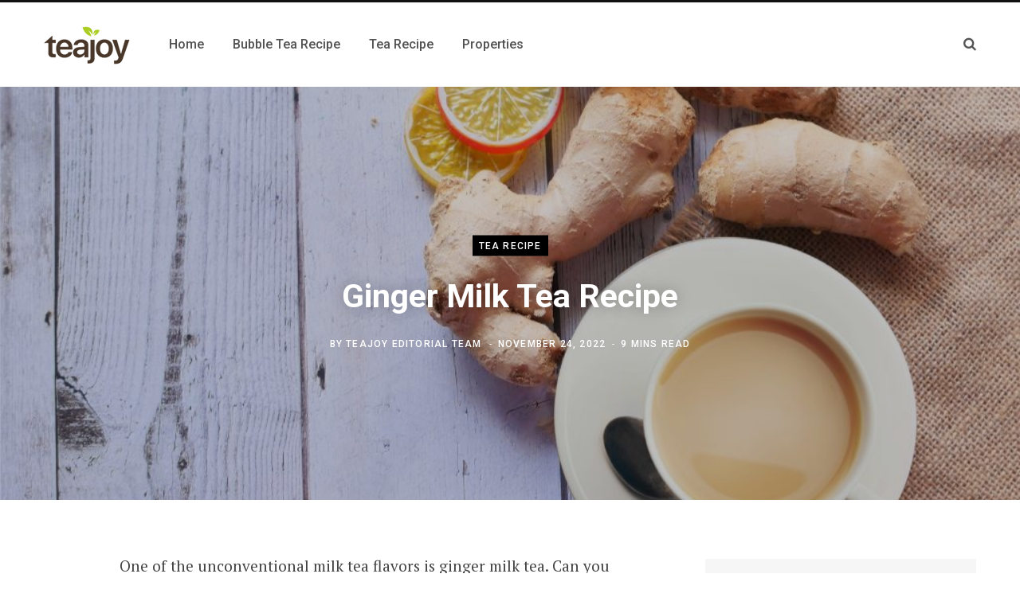

--- FILE ---
content_type: text/html; charset=UTF-8
request_url: https://www.teajoy.com/articles/ginger-milk-tea-recipe
body_size: 13890
content:
<!DOCTYPE html>
<html lang="en-US">

<head>

	<meta charset="UTF-8" />
	<meta http-equiv="x-ua-compatible" content="ie=edge" />
	<meta name="viewport" content="width=device-width, initial-scale=1" />
	<link rel="profile" href="http://gmpg.org/xfn/11" />
	
	<title>Ginger Milk Tea Recipe | Tea Joy</title>
	<style>img:is([sizes="auto" i], [sizes^="auto," i]) { contain-intrinsic-size: 3000px 1500px }</style>
	
<!-- The SEO Framework by Sybre Waaijer -->
<meta name="robots" content="max-snippet:-1,max-image-preview:large,max-video-preview:-1" />
<meta name="description" content="Ginger milk tea is a good source of nutrients and antioxidants. Make yourself a cup at home in less than 20 minutes with this recipe!" />
<meta property="og:image" content="https://www.teajoy.com/wp-content/uploads/2022/11/ginger-milk-tea.jpg" />
<meta property="og:image:width" content="1024" />
<meta property="og:image:height" content="683" />
<meta property="og:image:alt" content="ginger milk tea together with sliced ginger placed on top of a wooden platform" />
<meta property="og:locale" content="en_US" />
<meta property="og:type" content="article" />
<meta property="og:title" content="Ginger Milk Tea Recipe" />
<meta property="og:description" content="Ginger milk tea is a good source of nutrients and antioxidants. Make yourself a cup at home in less than 20 minutes with this recipe!" />
<meta property="og:url" content="https://www.teajoy.com/articles/ginger-milk-tea-recipe" />
<meta property="og:site_name" content="Tea Joy" />
<meta property="og:updated_time" content="2024-06-02T07:37+00:00" />
<meta property="article:published_time" content="2022-11-24T21:19+00:00" />
<meta property="article:modified_time" content="2024-06-02T07:37+00:00" />
<meta name="twitter:card" content="summary_large_image" />
<meta name="twitter:title" content="Ginger Milk Tea Recipe" />
<meta name="twitter:description" content="Ginger milk tea is a good source of nutrients and antioxidants. Make yourself a cup at home in less than 20 minutes with this recipe!" />
<meta name="twitter:image" content="https://www.teajoy.com/wp-content/uploads/2022/11/ginger-milk-tea.jpg" />
<meta name="twitter:image:alt" content="ginger milk tea together with sliced ginger placed on top of a wooden platform" />
<link rel="canonical" href="https://www.teajoy.com/articles/ginger-milk-tea-recipe" />
<script type="application/ld+json">{"@context":"https://schema.org","@type":"BreadcrumbList","itemListElement":[{"@type":"ListItem","position":1,"item":{"@id":"https://www.teajoy.com/","name":"Tea Joy"}},{"@type":"ListItem","position":2,"item":{"@id":"https://www.teajoy.com/category/tea-recipe","name":"Tea Recipe"}},{"@type":"ListItem","position":3,"item":{"@id":"https://www.teajoy.com/articles/ginger-milk-tea-recipe","name":"Ginger Milk Tea Recipe"}}]}</script>
<meta name="google-site-verification" content="nr9VAMdn-v5gRKY_1G4CiRPQMGyvj3YEJGNk-EJlarc" />
<!-- / The SEO Framework by Sybre Waaijer | 3.43ms meta | 0.66ms boot -->

<link rel='dns-prefetch' href='//fonts.googleapis.com' />
<link rel="alternate" type="application/rss+xml" title="Tea Joy &raquo; Feed" href="https://www.teajoy.com/feed" />
<link rel="alternate" type="application/rss+xml" title="Tea Joy &raquo; Comments Feed" href="https://www.teajoy.com/comments/feed" />
<link rel="alternate" type="application/rss+xml" title="Tea Joy &raquo; Ginger Milk Tea Recipe Comments Feed" href="https://www.teajoy.com/articles/ginger-milk-tea-recipe/feed" />
<script type="text/javascript">
/* <![CDATA[ */
window._wpemojiSettings = {"baseUrl":"https:\/\/s.w.org\/images\/core\/emoji\/16.0.1\/72x72\/","ext":".png","svgUrl":"https:\/\/s.w.org\/images\/core\/emoji\/16.0.1\/svg\/","svgExt":".svg","source":{"concatemoji":"https:\/\/www.teajoy.com\/wp-includes\/js\/wp-emoji-release.min.js?ver=6.8.3"}};
/*! This file is auto-generated */
!function(s,n){var o,i,e;function c(e){try{var t={supportTests:e,timestamp:(new Date).valueOf()};sessionStorage.setItem(o,JSON.stringify(t))}catch(e){}}function p(e,t,n){e.clearRect(0,0,e.canvas.width,e.canvas.height),e.fillText(t,0,0);var t=new Uint32Array(e.getImageData(0,0,e.canvas.width,e.canvas.height).data),a=(e.clearRect(0,0,e.canvas.width,e.canvas.height),e.fillText(n,0,0),new Uint32Array(e.getImageData(0,0,e.canvas.width,e.canvas.height).data));return t.every(function(e,t){return e===a[t]})}function u(e,t){e.clearRect(0,0,e.canvas.width,e.canvas.height),e.fillText(t,0,0);for(var n=e.getImageData(16,16,1,1),a=0;a<n.data.length;a++)if(0!==n.data[a])return!1;return!0}function f(e,t,n,a){switch(t){case"flag":return n(e,"\ud83c\udff3\ufe0f\u200d\u26a7\ufe0f","\ud83c\udff3\ufe0f\u200b\u26a7\ufe0f")?!1:!n(e,"\ud83c\udde8\ud83c\uddf6","\ud83c\udde8\u200b\ud83c\uddf6")&&!n(e,"\ud83c\udff4\udb40\udc67\udb40\udc62\udb40\udc65\udb40\udc6e\udb40\udc67\udb40\udc7f","\ud83c\udff4\u200b\udb40\udc67\u200b\udb40\udc62\u200b\udb40\udc65\u200b\udb40\udc6e\u200b\udb40\udc67\u200b\udb40\udc7f");case"emoji":return!a(e,"\ud83e\udedf")}return!1}function g(e,t,n,a){var r="undefined"!=typeof WorkerGlobalScope&&self instanceof WorkerGlobalScope?new OffscreenCanvas(300,150):s.createElement("canvas"),o=r.getContext("2d",{willReadFrequently:!0}),i=(o.textBaseline="top",o.font="600 32px Arial",{});return e.forEach(function(e){i[e]=t(o,e,n,a)}),i}function t(e){var t=s.createElement("script");t.src=e,t.defer=!0,s.head.appendChild(t)}"undefined"!=typeof Promise&&(o="wpEmojiSettingsSupports",i=["flag","emoji"],n.supports={everything:!0,everythingExceptFlag:!0},e=new Promise(function(e){s.addEventListener("DOMContentLoaded",e,{once:!0})}),new Promise(function(t){var n=function(){try{var e=JSON.parse(sessionStorage.getItem(o));if("object"==typeof e&&"number"==typeof e.timestamp&&(new Date).valueOf()<e.timestamp+604800&&"object"==typeof e.supportTests)return e.supportTests}catch(e){}return null}();if(!n){if("undefined"!=typeof Worker&&"undefined"!=typeof OffscreenCanvas&&"undefined"!=typeof URL&&URL.createObjectURL&&"undefined"!=typeof Blob)try{var e="postMessage("+g.toString()+"("+[JSON.stringify(i),f.toString(),p.toString(),u.toString()].join(",")+"));",a=new Blob([e],{type:"text/javascript"}),r=new Worker(URL.createObjectURL(a),{name:"wpTestEmojiSupports"});return void(r.onmessage=function(e){c(n=e.data),r.terminate(),t(n)})}catch(e){}c(n=g(i,f,p,u))}t(n)}).then(function(e){for(var t in e)n.supports[t]=e[t],n.supports.everything=n.supports.everything&&n.supports[t],"flag"!==t&&(n.supports.everythingExceptFlag=n.supports.everythingExceptFlag&&n.supports[t]);n.supports.everythingExceptFlag=n.supports.everythingExceptFlag&&!n.supports.flag,n.DOMReady=!1,n.readyCallback=function(){n.DOMReady=!0}}).then(function(){return e}).then(function(){var e;n.supports.everything||(n.readyCallback(),(e=n.source||{}).concatemoji?t(e.concatemoji):e.wpemoji&&e.twemoji&&(t(e.twemoji),t(e.wpemoji)))}))}((window,document),window._wpemojiSettings);
/* ]]> */
</script>
<link rel='stylesheet' id='contentberg-core-css' href='https://www.teajoy.com/wp-content/themes/contentberg/style.css?ver=2.2.0' type='text/css' media='all' />
<style id='wp-emoji-styles-inline-css' type='text/css'>

	img.wp-smiley, img.emoji {
		display: inline !important;
		border: none !important;
		box-shadow: none !important;
		height: 1em !important;
		width: 1em !important;
		margin: 0 0.07em !important;
		vertical-align: -0.1em !important;
		background: none !important;
		padding: 0 !important;
	}
</style>
<link rel='stylesheet' id='wp-block-library-css' href='https://www.teajoy.com/wp-includes/css/dist/block-library/style.min.css?ver=6.8.3' type='text/css' media='all' />
<style id='classic-theme-styles-inline-css' type='text/css'>
/*! This file is auto-generated */
.wp-block-button__link{color:#fff;background-color:#32373c;border-radius:9999px;box-shadow:none;text-decoration:none;padding:calc(.667em + 2px) calc(1.333em + 2px);font-size:1.125em}.wp-block-file__button{background:#32373c;color:#fff;text-decoration:none}
</style>
<style id='global-styles-inline-css' type='text/css'>
:root{--wp--preset--aspect-ratio--square: 1;--wp--preset--aspect-ratio--4-3: 4/3;--wp--preset--aspect-ratio--3-4: 3/4;--wp--preset--aspect-ratio--3-2: 3/2;--wp--preset--aspect-ratio--2-3: 2/3;--wp--preset--aspect-ratio--16-9: 16/9;--wp--preset--aspect-ratio--9-16: 9/16;--wp--preset--color--black: #000000;--wp--preset--color--cyan-bluish-gray: #abb8c3;--wp--preset--color--white: #ffffff;--wp--preset--color--pale-pink: #f78da7;--wp--preset--color--vivid-red: #cf2e2e;--wp--preset--color--luminous-vivid-orange: #ff6900;--wp--preset--color--luminous-vivid-amber: #fcb900;--wp--preset--color--light-green-cyan: #7bdcb5;--wp--preset--color--vivid-green-cyan: #00d084;--wp--preset--color--pale-cyan-blue: #8ed1fc;--wp--preset--color--vivid-cyan-blue: #0693e3;--wp--preset--color--vivid-purple: #9b51e0;--wp--preset--gradient--vivid-cyan-blue-to-vivid-purple: linear-gradient(135deg,rgba(6,147,227,1) 0%,rgb(155,81,224) 100%);--wp--preset--gradient--light-green-cyan-to-vivid-green-cyan: linear-gradient(135deg,rgb(122,220,180) 0%,rgb(0,208,130) 100%);--wp--preset--gradient--luminous-vivid-amber-to-luminous-vivid-orange: linear-gradient(135deg,rgba(252,185,0,1) 0%,rgba(255,105,0,1) 100%);--wp--preset--gradient--luminous-vivid-orange-to-vivid-red: linear-gradient(135deg,rgba(255,105,0,1) 0%,rgb(207,46,46) 100%);--wp--preset--gradient--very-light-gray-to-cyan-bluish-gray: linear-gradient(135deg,rgb(238,238,238) 0%,rgb(169,184,195) 100%);--wp--preset--gradient--cool-to-warm-spectrum: linear-gradient(135deg,rgb(74,234,220) 0%,rgb(151,120,209) 20%,rgb(207,42,186) 40%,rgb(238,44,130) 60%,rgb(251,105,98) 80%,rgb(254,248,76) 100%);--wp--preset--gradient--blush-light-purple: linear-gradient(135deg,rgb(255,206,236) 0%,rgb(152,150,240) 100%);--wp--preset--gradient--blush-bordeaux: linear-gradient(135deg,rgb(254,205,165) 0%,rgb(254,45,45) 50%,rgb(107,0,62) 100%);--wp--preset--gradient--luminous-dusk: linear-gradient(135deg,rgb(255,203,112) 0%,rgb(199,81,192) 50%,rgb(65,88,208) 100%);--wp--preset--gradient--pale-ocean: linear-gradient(135deg,rgb(255,245,203) 0%,rgb(182,227,212) 50%,rgb(51,167,181) 100%);--wp--preset--gradient--electric-grass: linear-gradient(135deg,rgb(202,248,128) 0%,rgb(113,206,126) 100%);--wp--preset--gradient--midnight: linear-gradient(135deg,rgb(2,3,129) 0%,rgb(40,116,252) 100%);--wp--preset--font-size--small: 13px;--wp--preset--font-size--medium: 20px;--wp--preset--font-size--large: 36px;--wp--preset--font-size--x-large: 42px;--wp--preset--spacing--20: 0.44rem;--wp--preset--spacing--30: 0.67rem;--wp--preset--spacing--40: 1rem;--wp--preset--spacing--50: 1.5rem;--wp--preset--spacing--60: 2.25rem;--wp--preset--spacing--70: 3.38rem;--wp--preset--spacing--80: 5.06rem;--wp--preset--shadow--natural: 6px 6px 9px rgba(0, 0, 0, 0.2);--wp--preset--shadow--deep: 12px 12px 50px rgba(0, 0, 0, 0.4);--wp--preset--shadow--sharp: 6px 6px 0px rgba(0, 0, 0, 0.2);--wp--preset--shadow--outlined: 6px 6px 0px -3px rgba(255, 255, 255, 1), 6px 6px rgba(0, 0, 0, 1);--wp--preset--shadow--crisp: 6px 6px 0px rgba(0, 0, 0, 1);}:where(.is-layout-flex){gap: 0.5em;}:where(.is-layout-grid){gap: 0.5em;}body .is-layout-flex{display: flex;}.is-layout-flex{flex-wrap: wrap;align-items: center;}.is-layout-flex > :is(*, div){margin: 0;}body .is-layout-grid{display: grid;}.is-layout-grid > :is(*, div){margin: 0;}:where(.wp-block-columns.is-layout-flex){gap: 2em;}:where(.wp-block-columns.is-layout-grid){gap: 2em;}:where(.wp-block-post-template.is-layout-flex){gap: 1.25em;}:where(.wp-block-post-template.is-layout-grid){gap: 1.25em;}.has-black-color{color: var(--wp--preset--color--black) !important;}.has-cyan-bluish-gray-color{color: var(--wp--preset--color--cyan-bluish-gray) !important;}.has-white-color{color: var(--wp--preset--color--white) !important;}.has-pale-pink-color{color: var(--wp--preset--color--pale-pink) !important;}.has-vivid-red-color{color: var(--wp--preset--color--vivid-red) !important;}.has-luminous-vivid-orange-color{color: var(--wp--preset--color--luminous-vivid-orange) !important;}.has-luminous-vivid-amber-color{color: var(--wp--preset--color--luminous-vivid-amber) !important;}.has-light-green-cyan-color{color: var(--wp--preset--color--light-green-cyan) !important;}.has-vivid-green-cyan-color{color: var(--wp--preset--color--vivid-green-cyan) !important;}.has-pale-cyan-blue-color{color: var(--wp--preset--color--pale-cyan-blue) !important;}.has-vivid-cyan-blue-color{color: var(--wp--preset--color--vivid-cyan-blue) !important;}.has-vivid-purple-color{color: var(--wp--preset--color--vivid-purple) !important;}.has-black-background-color{background-color: var(--wp--preset--color--black) !important;}.has-cyan-bluish-gray-background-color{background-color: var(--wp--preset--color--cyan-bluish-gray) !important;}.has-white-background-color{background-color: var(--wp--preset--color--white) !important;}.has-pale-pink-background-color{background-color: var(--wp--preset--color--pale-pink) !important;}.has-vivid-red-background-color{background-color: var(--wp--preset--color--vivid-red) !important;}.has-luminous-vivid-orange-background-color{background-color: var(--wp--preset--color--luminous-vivid-orange) !important;}.has-luminous-vivid-amber-background-color{background-color: var(--wp--preset--color--luminous-vivid-amber) !important;}.has-light-green-cyan-background-color{background-color: var(--wp--preset--color--light-green-cyan) !important;}.has-vivid-green-cyan-background-color{background-color: var(--wp--preset--color--vivid-green-cyan) !important;}.has-pale-cyan-blue-background-color{background-color: var(--wp--preset--color--pale-cyan-blue) !important;}.has-vivid-cyan-blue-background-color{background-color: var(--wp--preset--color--vivid-cyan-blue) !important;}.has-vivid-purple-background-color{background-color: var(--wp--preset--color--vivid-purple) !important;}.has-black-border-color{border-color: var(--wp--preset--color--black) !important;}.has-cyan-bluish-gray-border-color{border-color: var(--wp--preset--color--cyan-bluish-gray) !important;}.has-white-border-color{border-color: var(--wp--preset--color--white) !important;}.has-pale-pink-border-color{border-color: var(--wp--preset--color--pale-pink) !important;}.has-vivid-red-border-color{border-color: var(--wp--preset--color--vivid-red) !important;}.has-luminous-vivid-orange-border-color{border-color: var(--wp--preset--color--luminous-vivid-orange) !important;}.has-luminous-vivid-amber-border-color{border-color: var(--wp--preset--color--luminous-vivid-amber) !important;}.has-light-green-cyan-border-color{border-color: var(--wp--preset--color--light-green-cyan) !important;}.has-vivid-green-cyan-border-color{border-color: var(--wp--preset--color--vivid-green-cyan) !important;}.has-pale-cyan-blue-border-color{border-color: var(--wp--preset--color--pale-cyan-blue) !important;}.has-vivid-cyan-blue-border-color{border-color: var(--wp--preset--color--vivid-cyan-blue) !important;}.has-vivid-purple-border-color{border-color: var(--wp--preset--color--vivid-purple) !important;}.has-vivid-cyan-blue-to-vivid-purple-gradient-background{background: var(--wp--preset--gradient--vivid-cyan-blue-to-vivid-purple) !important;}.has-light-green-cyan-to-vivid-green-cyan-gradient-background{background: var(--wp--preset--gradient--light-green-cyan-to-vivid-green-cyan) !important;}.has-luminous-vivid-amber-to-luminous-vivid-orange-gradient-background{background: var(--wp--preset--gradient--luminous-vivid-amber-to-luminous-vivid-orange) !important;}.has-luminous-vivid-orange-to-vivid-red-gradient-background{background: var(--wp--preset--gradient--luminous-vivid-orange-to-vivid-red) !important;}.has-very-light-gray-to-cyan-bluish-gray-gradient-background{background: var(--wp--preset--gradient--very-light-gray-to-cyan-bluish-gray) !important;}.has-cool-to-warm-spectrum-gradient-background{background: var(--wp--preset--gradient--cool-to-warm-spectrum) !important;}.has-blush-light-purple-gradient-background{background: var(--wp--preset--gradient--blush-light-purple) !important;}.has-blush-bordeaux-gradient-background{background: var(--wp--preset--gradient--blush-bordeaux) !important;}.has-luminous-dusk-gradient-background{background: var(--wp--preset--gradient--luminous-dusk) !important;}.has-pale-ocean-gradient-background{background: var(--wp--preset--gradient--pale-ocean) !important;}.has-electric-grass-gradient-background{background: var(--wp--preset--gradient--electric-grass) !important;}.has-midnight-gradient-background{background: var(--wp--preset--gradient--midnight) !important;}.has-small-font-size{font-size: var(--wp--preset--font-size--small) !important;}.has-medium-font-size{font-size: var(--wp--preset--font-size--medium) !important;}.has-large-font-size{font-size: var(--wp--preset--font-size--large) !important;}.has-x-large-font-size{font-size: var(--wp--preset--font-size--x-large) !important;}
:where(.wp-block-post-template.is-layout-flex){gap: 1.25em;}:where(.wp-block-post-template.is-layout-grid){gap: 1.25em;}
:where(.wp-block-columns.is-layout-flex){gap: 2em;}:where(.wp-block-columns.is-layout-grid){gap: 2em;}
:root :where(.wp-block-pullquote){font-size: 1.5em;line-height: 1.6;}
</style>
<link rel='stylesheet' id='contentberg-fonts-css' href='https://fonts.googleapis.com/css?family=Roboto%3A400%2C500%2C700%7CPT+Serif%3A400%2C400i%2C600%7CIBM+Plex+Serif%3A500' type='text/css' media='all' />
<link rel='stylesheet' id='contentberg-lightbox-css' href='https://www.teajoy.com/wp-content/themes/contentberg/css/lightbox.css?ver=2.2.0' type='text/css' media='all' />
<link rel='stylesheet' id='font-awesome-css' href='https://www.teajoy.com/wp-content/themes/contentberg/css/fontawesome/css/font-awesome.min.css?ver=2.2.0' type='text/css' media='all' />
<link rel='stylesheet' id='contentberg-child-css' href='https://www.teajoy.com/wp-content/themes/contentberg-child/style.css?ver=6.8.3' type='text/css' media='all' />
<style id='contentberg-child-inline-css' type='text/css'>
.main-footer .bg-wrap:before { background-image: url(https://contentberg.theme-sphere.com/wp-content/uploads/2018/09/footer-bg-1.png);background-repeat: no-repeat; background-position: center center; background-size: cover; }



</style>
<script type="text/javascript" src="https://www.teajoy.com/wp-includes/js/jquery/jquery.min.js?ver=3.7.1" id="jquery-core-js"></script>
<script type="text/javascript" src="https://www.teajoy.com/wp-includes/js/jquery/jquery-migrate.min.js?ver=3.4.1" id="jquery-migrate-js"></script>
<link rel="https://api.w.org/" href="https://www.teajoy.com/wp-json/" /><link rel="alternate" title="JSON" type="application/json" href="https://www.teajoy.com/wp-json/wp/v2/posts/243" /><link rel="EditURI" type="application/rsd+xml" title="RSD" href="https://www.teajoy.com/xmlrpc.php?rsd" />
<link rel="alternate" title="oEmbed (JSON)" type="application/json+oembed" href="https://www.teajoy.com/wp-json/oembed/1.0/embed?url=https%3A%2F%2Fwww.teajoy.com%2Farticles%2Fginger-milk-tea-recipe" />
<link rel="alternate" title="oEmbed (XML)" type="text/xml+oembed" href="https://www.teajoy.com/wp-json/oembed/1.0/embed?url=https%3A%2F%2Fwww.teajoy.com%2Farticles%2Fginger-milk-tea-recipe&#038;format=xml" />
<!-- Google tag (gtag.js) -->
<script async src="https://www.googletagmanager.com/gtag/js?id=G-RX4MK313RH"></script>
<script>
  window.dataLayer = window.dataLayer || [];
  function gtag(){dataLayer.push(arguments);}
  gtag('js', new Date());

  gtag('config', 'G-RX4MK313RH');
</script>
<script>var Sphere_Plugin = {"ajaxurl":"https:\/\/www.teajoy.com\/wp-admin\/admin-ajax.php"};</script><link rel="icon" href="https://www.teajoy.com/wp-content/uploads/2022/10/cropped-teajoy-brown-icon-32x32.png" sizes="32x32" />
<link rel="icon" href="https://www.teajoy.com/wp-content/uploads/2022/10/cropped-teajoy-brown-icon-192x192.png" sizes="192x192" />
<link rel="apple-touch-icon" href="https://www.teajoy.com/wp-content/uploads/2022/10/cropped-teajoy-brown-icon-180x180.png" />
<meta name="msapplication-TileImage" content="https://www.teajoy.com/wp-content/uploads/2022/10/cropped-teajoy-brown-icon-270x270.png" />
<noscript><style> .wpb_animate_when_almost_visible { opacity: 1; }</style></noscript>
</head>

<body class="wp-singular post-template-default single single-post postid-243 single-format-standard wp-custom-logo wp-theme-contentberg wp-child-theme-contentberg-child right-sidebar  layout-creative has-lb wpb-js-composer js-comp-ver-6.9.0 vc_responsive">


<div class="main-wrap">

	
		
		
<header id="main-head" class="main-head head-nav-below has-search-modal simple simple-boxed">

	<div class="inner inner-head" data-sticky-bar="smart">
	
		<div class="wrap cf wrap-head">
		
			<div class="left-contain">
				<span class="mobile-nav"><i class="fa fa-bars"></i></span>	
			
					<div class="title">
		
		<a href="https://www.teajoy.com/" title="Tea Joy" rel="home">
		
					
						
			<img src="https://www.teajoy.com/wp-content/uploads/2022/10/teajoy_logo_xs.png" class="logo-image" alt="Tea Joy" />

				
		</a>
	
	</div>			
			</div>
				
				
			<div class="navigation-wrap inline">
								
				<nav class="navigation inline simple light" data-sticky-bar="smart">
					<div class="menu-home-container"><ul id="menu-home" class="menu"><li id="menu-item-3608" class="menu-item menu-item-type-post_type menu-item-object-page menu-item-home menu-item-3608"><a href="https://www.teajoy.com/"><span>Home</span></a></li>
<li id="menu-item-3602" class="menu-item menu-item-type-taxonomy menu-item-object-category menu-cat-6 menu-item-3602"><a href="https://www.teajoy.com/category/bubble-tea-recipe"><span>Bubble Tea Recipe</span></a></li>
<li id="menu-item-3603" class="menu-item menu-item-type-taxonomy menu-item-object-category current-post-ancestor current-menu-parent current-post-parent menu-cat-7 menu-item-3603"><a href="https://www.teajoy.com/category/tea-recipe"><span>Tea Recipe</span></a></li>
<li id="menu-item-3604" class="menu-item menu-item-type-taxonomy menu-item-object-category menu-cat-4 menu-item-3604"><a href="https://www.teajoy.com/category/properties"><span>Properties</span></a></li>
</ul></div>				</nav>
				
							</div>
			
			<div class="actions">
			
				
								
								
					<a href="#" title="Search" class="search-link"><i class="fa fa-search"></i></a>
									
				
							
			</div>

		</div>
	</div>

</header> <!-- .main-head -->	
		
	
<div class="single-creative">

	<div class="cf">
		
	<div class="featured">
	
				
					
			<a href="https://www.teajoy.com/wp-content/uploads/2022/11/ginger-milk-tea.jpg" class="image-link"><img width="1024" height="683" src="https://www.teajoy.com/wp-content/uploads/2022/11/ginger-milk-tea.jpg" class="attachment-full size-full wp-post-image" alt="ginger milk tea together with sliced ginger placed on top of a wooden platform" title="Ginger Milk Tea Recipe" sizes="100vw" decoding="async" fetchpriority="high" srcset="https://www.teajoy.com/wp-content/uploads/2022/11/ginger-milk-tea.jpg 1024w, https://www.teajoy.com/wp-content/uploads/2022/11/ginger-milk-tea-300x200.jpg 300w, https://www.teajoy.com/wp-content/uploads/2022/11/ginger-milk-tea-768x512.jpg 768w, https://www.teajoy.com/wp-content/uploads/2022/11/ginger-milk-tea-270x180.jpg 270w, https://www.teajoy.com/wp-content/uploads/2022/11/ginger-milk-tea-770x515.jpg 770w" />			</a>
			
				
		<div class="overlay post-meta the-post-meta">
		
			<span class="post-cat">					
		<a href="https://www.teajoy.com/category/tea-recipe" class="category">Tea Recipe</a>

		</span>
			
			<h1 class="post-title">Ginger Milk Tea Recipe</h1> 

			<span class="post-by meta-item">By 
				<span><a href="https://www.teajoy.com/author/teajoy" title="Posts by Teajoy Editorial Team" rel="author">Teajoy Editorial Team</a></span>
			</span>
			<span class="meta-sep"></span>
			
			<time class="post-date" datetime="2022-11-24T21:19:02+00:00">November 24, 2022</time>

			
				<span class="meta-sep"></span>
				<span class="meta-item read-time">9 Mins Read</span>

						
						
		</div>
		
	</div>	</div>
	
	<div class="main wrap">
	
		<div id="post-243" class="post-243 post type-post status-publish format-standard has-post-thumbnail category-tea-recipe">
	
		<div class="ts-row cf">
			<div class="col-8 main-content cf">
				
				<article class="the-post">
					
								
					<div>
				
				
	
	<div class="post-share-float share-float-a is-hidden cf">
	
					<span class="share-text">Share</span>
		
		<div class="services">
		
				
			<a href="https://www.facebook.com/sharer.php?u=https%3A%2F%2Fwww.teajoy.com%2Farticles%2Fginger-milk-tea-recipe" class="cf service facebook" target="_blank" title="Share on Facebook">
				<i class="fa fa-facebook"></i>
				<span class="label">Share on Facebook</span>
			</a>
				
				
			<a href="https://twitter.com/intent/tweet?url=https%3A%2F%2Fwww.teajoy.com%2Farticles%2Fginger-milk-tea-recipe&text=Ginger%20Milk%20Tea%20Recipe" class="cf service twitter" target="_blank" title="Share on Twitter">
				<i class="fa fa-twitter"></i>
				<span class="label">Share on Twitter</span>
			</a>
				
				
			<a href="https://pinterest.com/pin/create/button/?url=https%3A%2F%2Fwww.teajoy.com%2Farticles%2Fginger-milk-tea-recipe&media=https%3A%2F%2Fwww.teajoy.com%2Fwp-content%2Fuploads%2F2022%2F11%2Fginger-milk-tea.jpg&description=Ginger%20Milk%20Tea%20Recipe" class="cf service pinterest" target="_blank" title="Pinterest">
				<i class="fa fa-pinterest-p"></i>
				<span class="label">Pinterest</span>
			</a>
				
				
			<a href="mailto:?subject=Ginger%20Milk%20Tea%20Recipe&body=https%3A%2F%2Fwww.teajoy.com%2Farticles%2Fginger-milk-tea-recipe" class="cf service email" target="_blank" title="Email">
				<i class="fa fa-envelope-o"></i>
				<span class="label">Email</span>
			</a>
				
				
		</div>
		
	</div>
	

			</div>
		
		<div class="post-content description cf entry-content has-share-float content-spacious">


			
<p>One of the unconventional milk tea flavors is ginger milk tea. Can you enjoy ginger with milk? Many believe that ginger tea is best enjoyed plain, but that doesn’t mean that you can’t enjoy this healthy drink with milk!&nbsp;</p>



<p>Ginger milk tea is a good source of nutrients and antioxidants. It&#8217;s also low in calories, a refreshing change from other beverages that tend to be high in sugar or fat. It’s no longer surprising to see many favoring this drink over the popular flavors available in the market.&nbsp;</p>



<p>The great thing about this beverage is that its main ingredients are easy to find, and it’s definitely something you can make at home in less than 20 minutes!</p>



<h2 class="wp-block-heading">What is Ginger Milk Tea?</h2>


<div class="wp-block-image">
<figure class="aligncenter size-full"><img decoding="async" width="1024" height="683" src="https://www.teajoy.com/wp-content/uploads/2022/11/gingerjpg-1.webp" alt="ginger root and ginger powder in a bowl on gray brackground" class="wp-image-292" srcset="https://www.teajoy.com/wp-content/uploads/2022/11/gingerjpg-1.webp 1024w, https://www.teajoy.com/wp-content/uploads/2022/11/gingerjpg-1-300x200.webp 300w, https://www.teajoy.com/wp-content/uploads/2022/11/gingerjpg-1-768x512.webp 768w, https://www.teajoy.com/wp-content/uploads/2022/11/gingerjpg-1-270x180.webp 270w, https://www.teajoy.com/wp-content/uploads/2022/11/gingerjpg-1-770x515.webp 770w" sizes="(max-width: 1024px) 100vw, 1024px" /></figure></div>


<p>Ginger is an important part of many traditional Asian cultures, where it was used medicinally for centuries before it became popular in the Western nations. Today, it&#8217;s been incorporated into both sweet desserts, like gingerbread, and savory dishes, like chicken soup or baked fish with ginger sauce.</p>



<p>Ginger is known for its gingerol compound, which has been shown to help reduce appetite and cravings for unhealthy foods that add up the extra kilos on your body. Ginger tea is, therefore, an excellent alternative to other beverages, like soda or juice, as it does not have any sugar added and can also be consumed with meals, as well.</p>



<h3 class="wp-block-heading">What Does Ginger Milk Tea Taste Like?</h3>



<p>Ginger tea is known for having a spicy taste. This is especially true if you’re using freshly grated ginger. The spiciness can be lessened if you use dried, loose chunks or tea bags. When you drink it, it will give you a soothing feeling in your throat. It’s recommended not to let it sit for long in your mouth because it might give you that burning feeling.&nbsp;</p>



<h2 class="wp-block-heading">Ginger Milk Tea Benefits</h2>


<div class="wp-block-image">
<figure class="aligncenter size-full"><img decoding="async" width="1024" height="683" src="https://www.teajoy.com/wp-content/uploads/2022/11/Brunette-Woman-Drinking-Tea.webp" alt="woman drinking tea on her couch" class="wp-image-245" srcset="https://www.teajoy.com/wp-content/uploads/2022/11/Brunette-Woman-Drinking-Tea.webp 1024w, https://www.teajoy.com/wp-content/uploads/2022/11/Brunette-Woman-Drinking-Tea-300x200.webp 300w, https://www.teajoy.com/wp-content/uploads/2022/11/Brunette-Woman-Drinking-Tea-768x512.webp 768w, https://www.teajoy.com/wp-content/uploads/2022/11/Brunette-Woman-Drinking-Tea-270x180.webp 270w, https://www.teajoy.com/wp-content/uploads/2022/11/Brunette-Woman-Drinking-Tea-770x515.webp 770w" sizes="(max-width: 1024px) 100vw, 1024px" /></figure></div>


<p>Ginger milk tea is a healthy drink that you can enjoy anytime. It&#8217;s packed with various nutrients and has low calories, making it a healthy alternative for those who want to stay fit and healthy. Here are some of the benefits of drinking ginger milk tea:</p>



<h3 class="wp-block-heading">High in Nutritional Value</h3>



<p>As a healthy drink, ginger milk tea helps you stay light on your feet and keeps you active all day long. It contains a high amount of nutritional value, which is good for your body.</p>



<p>Ginger milk tea is low in calories, as it has no sugar added to it. This means that this tea can be consumed by people who are trying to lose weight or control their weight, as well as those who want to gain muscle mass or build up their muscles.</p>



<h3 class="wp-block-heading">Helps in Weight Management</h3>



<p>Ginger milk tea is a great way to enjoy the taste of ginger. The calorie count of ginger milk tea is relatively less than most other types of tea out there, so you can enjoy your cup without worrying about gaining weight.</p>



<p>The calorie count of a cup of regular black tea ranges from 100-150 calories per cup, while green teas tend to contain between 200-300 calories per cup. In comparison, ginger milk tea only contains 60-80 calories per serving, with no added sugar or sweeteners!</p>



<p>Ginger is a common ingredient you can find anywhere. It has positive effects on your digestive system. The use of ginger as a part of ginger milk tea helps keep your digestive system working smoothly by improving <a href="https://www.teajoy.com/articles/tea-for-digestion" data-type="post" data-id="399">digestion</a> and preventing nausea and motion sickness.&nbsp;</p>



<h3 class="wp-block-heading">Lowers Risk of Stroke</h3>



<p>Ginger is a great source of antioxidants, which can help lower your risk of heart disease and stroke. It also lowers blood pressure and cholesterol levels, giving you more energy throughout the day. A study published in The American Journal of Cardiology found that people who drank ginger tea had lower levels of bad cholesterol than those who didn&#8217;t drink it at all or drank another type of tea (such as green).</p>



<p>Ginger contains volatile oils that help keep plaque buildup on arterial walls from building up over time. This helps prevent clots from forming in arteries, leading to heart attacks and strokes—two major killers!</p>



<p>Ginger tea is a good source of soluble fiber. Soluble fiber helps lower bad cholesterol levels in the blood and prevents plaque buildup on the arterial walls that lead to heart attacks and strokes.</p>



<h3 class="wp-block-heading">Fights Inflammation</h3>



<p>Ginger tea contains antioxidants called polyphenols that help reduce inflammation in the body. Ginger also has anti-inflammatory properties that can help with inflammation-related diseases, such as arthritis or rheumatoid arthritis (RA).&nbsp;</p>



<p>Studies have shown that, when taken regularly over time, it can improve symptoms associated with RA, like joint pain or stiffness by reducing swelling within joints.</p>



<h3 class="wp-block-heading">Soothes Sore Throat</h3>



<p>Ginger tea helps relieve <a href="https://www.teajoy.com/articles/best-tea-for-sore-throat" data-type="post" data-id="4229">sore throat</a> in various ways. It does so by serving as a pain reliever with its anti-inflammatory properties discussed above. It also fights infections by boosting immunity through its bioactive compounds.&nbsp;</p>



<p>It’s best to drink while the ginger tea is hot, but not piping hot, to maximize the soothing relief. The mixture of ginger spice, steam from the heat, and the compounds of the tea will help relieve the pain.&nbsp;</p>



<p>It’s no wonder that ginger is considered one of the healthiest foods you can eat. It has plenty of benefits, like lowering blood pressure and protecting against heart disease. If you want to try out this tea for yourself, we recommend finding a local coffee shop or corner store with a large selection of teas so that you can sample different ones! Or, are you ready to learn how to make ginger tea with milk yourself? Let’s start!</p>



<h2 class="wp-block-heading">Ginger Milk Tea Ingredients</h2>


<div class="wp-block-image">
<figure class="aligncenter size-full"><img loading="lazy" decoding="async" width="1024" height="683" src="https://www.teajoy.com/wp-content/uploads/2022/11/ginger-root.webp" alt="ginger root and slices on white background" class="wp-image-286" srcset="https://www.teajoy.com/wp-content/uploads/2022/11/ginger-root.webp 1024w, https://www.teajoy.com/wp-content/uploads/2022/11/ginger-root-300x200.webp 300w, https://www.teajoy.com/wp-content/uploads/2022/11/ginger-root-768x512.webp 768w, https://www.teajoy.com/wp-content/uploads/2022/11/ginger-root-270x180.webp 270w, https://www.teajoy.com/wp-content/uploads/2022/11/ginger-root-770x515.webp 770w" sizes="auto, (max-width: 1024px) 100vw, 1024px" /></figure></div>


<p><strong>Yield: </strong>2 cups</p>



<p><strong>Preparation Time: </strong>10 minutes</p>



<p><strong>Cooking Time: </strong>5 minutes</p>



<p>Here’s what you need:</p>



<ul class="wp-block-list">
<li><strong>Ginger Root (2 cm): </strong>Make sure to use fresh ginger root to get the best flavor. Ginger root is easy to find in most grocery stores. You can tell its freshness by smelling it or checking its skin. The skin shouldn’t be wrinkled.&nbsp;</li>



<li><strong>Water (2 cups):</strong> It’s best to use filtered water rather than tap water to allow the taste of the ginger to come out.&nbsp;</li>



<li><strong>Milk (1.5 cups):</strong> 2% dairy milk works best, or you can use almond milk as a healthier option.&nbsp;</li>



<li><strong>Black tea (2 tablespoons of loose leaves):</strong> You can use Assam black tea to complement the spiciness of the ginger. The level of caffeine in your ginger tea will depend on the length of time you infuse the tea. For a fuller tea flavor, use loose leaves. Tea bags will also work.&nbsp;</li>



<li><strong>Sugar (to taste):</strong> You can choose to use sugar syrup or honey. If you can take the spiciness of the ginger, it’s also okay to skip adding sugar. This also applies if you’re suffering from a sore throat or are sensitive to slight increases in sugar levels.&nbsp;</li>
</ul>



<h2 class="wp-block-heading">How to Make Ginger Milk Tea</h2>



<p>Are you excited to make one of the healthiest milk tea drinks? Let’s start!</p>



<h3 class="wp-block-heading">Step 1: Boil filtered water.</h3>



<p>Fill your pot with filtered water. It’s best to use filtered water because tap water will affect the tea’s flavor, particularly if you have hard water at home. Two cups of filtered water should be enough.&nbsp;</p>



<h3 class="wp-block-heading">Step 2: Add the ginger root.</h3>



<p>You have two options here. You can choose to slice the ginger root after washing and drying it, or you can also grate it before adding it to the boiling water. When you grate it, you’ll allow the ginger’s flavor to come out stronger.&nbsp;</p>



<p>Let it boil for a minute so the fresh ginger flavor thoroughly infuses the water.</p>



<h3 class="wp-block-heading">Step 3: Add the tea leaves.</h3>



<p>When you start to smell the ginger, add the loose black tea leaves (or tea bags) to the mixture. Cover it with a lid and turn off the heat.&nbsp;</p>



<p>Let it steep for 3 to 5 minutes, depending on how concentrated you want the tea to come out.&nbsp;</p>



<h3 class="wp-block-heading">Step 4: Prepare the milk.&nbsp;</h3>



<p>While your ginger tea mixture is infusing, prepare the milk by warming it up in the microwave. After warming it, pour the milk into the ginger tea mixture.&nbsp;</p>



<p>Remove the lid and boil the ginger milk tea mix. Once the tea bubbles come up to the edge of the pot, remove it from the heat.&nbsp;</p>



<h3 class="wp-block-heading">Step 5: Serve and enjoy!</h3>



<p>Add sugar to taste then strain the ginger milk tea into a cup. Serve and enjoy!</p>



<h3 class="wp-block-heading">Notes:</h3>



<ul class="wp-block-list">
<li>You can choose to add lemon to your ginger milk tea if you want it to have a little zest.&nbsp;</li>



<li>Since this mixture uses boiled milk, it’s best to consume it immediately.&nbsp;</li>
</ul>



<h2 class="wp-block-heading">FAQs</h2>



<h3 class="wp-block-heading">Is it okay to mix ginger with milk?</h3>



<p>Yes, it’s okay to mix milk and ginger together. Milk will balance the spicy flavor of ginger.&nbsp;</p>



<h3 class="wp-block-heading">How do you make ginger tea without the milk curdling?</h3>



<p>Milk will curdle when there’s a sudden change in the pH level. When it turns acidic, the milk’s protein (i.e. casein) molecules will clump together. This curdling will float to the surface of the solution. Faster curdling also happens in higher temperatures.</p>



<p>When mixing your ginger tea, avoid adding the milk before the ginger and water. It’s also best if you can warm the milk before adding it to the ginger tea so it doesn’t release its acid.&nbsp;</p>



<h3 class="wp-block-heading">What goes in first, milk or tea?</h3>



<p>When it comes to tea preparation, you add milk after the tea. This is because you want to prevent the milk from curdling. Adding in milk before the tea prevents you from knowing the strength of the tea by its color and fragrance.&nbsp;</p>
				
		</div><!-- .post-content -->
		
		<div class="the-post-foot cf">
		
						
			<div class="tag-share cf">
				
				
											<div class="post-share">
					
						
			<div class="post-share-icons cf">
			
				<span class="counters">

													
		<a href="#" class="likes-count fa fa-heart-o" data-id="243" title=""><span class="number">0</span></a>
		
												
				</span>

								
					<a href="https://www.facebook.com/sharer.php?u=https%3A%2F%2Fwww.teajoy.com%2Farticles%2Fginger-milk-tea-recipe" class="link facebook" target="_blank" title="Share on Facebook"><i class="fa fa-facebook"></i></a>
						
								
					<a href="https://twitter.com/intent/tweet?url=https%3A%2F%2Fwww.teajoy.com%2Farticles%2Fginger-milk-tea-recipe&#038;text=Ginger%20Milk%20Tea%20Recipe" class="link twitter" target="_blank" title="Share on Twitter"><i class="fa fa-twitter"></i></a>
						
								
					<a href="https://www.linkedin.com/shareArticle?mini=true&#038;url=https%3A%2F%2Fwww.teajoy.com%2Farticles%2Fginger-milk-tea-recipe" class="link linkedin" target="_blank" title="LinkedIn"><i class="fa fa-linkedin"></i></a>
						
								
					<a href="https://pinterest.com/pin/create/button/?url=https%3A%2F%2Fwww.teajoy.com%2Farticles%2Fginger-milk-tea-recipe&#038;media=https%3A%2F%2Fwww.teajoy.com%2Fwp-content%2Fuploads%2F2022%2F11%2Fginger-milk-tea.jpg&#038;description=Ginger%20Milk%20Tea%20Recipe" class="link pinterest" target="_blank" title="Pinterest"><i class="fa fa-pinterest-p"></i></a>
						
									
								
			</div>
			
						
		</div>									
			</div>

			
		</div>
		
				
				<div class="author-box">
	
		<div class="image"><img alt='' src='https://secure.gravatar.com/avatar/c8bdfe604daf102066d0804392e0bf5ab9ddd32f76496d43bba2032d7205fd81?s=82&#038;r=g' srcset='https://secure.gravatar.com/avatar/c8bdfe604daf102066d0804392e0bf5ab9ddd32f76496d43bba2032d7205fd81?s=164&#038;r=g 2x' class='avatar avatar-82 photo' height='82' width='82' loading='lazy' decoding='async'/></div>
		
		<div class="content">
		
			<span class="author">
				<span>Author</span>
				<a href="https://www.teajoy.com/author/teajoy" title="Posts by Teajoy Editorial Team" rel="author">Teajoy Editorial Team</a>			</span>
			
			<p class="text author-bio"></p>
			
			<ul class="social-icons">
							
				<li>
					<a href="https://teajoy.wpengine.com" class="fa fa-home" title="Website"> 
						<span class="visuallyhidden">Website</span></a>				
				</li>
				
				
						</ul>
			
		</div>
		
	</div>			
				
		
				
		

<section class="related-posts grid-2">

	<h4 class="section-head"><span class="title">Related Posts</span></h4> 
	
	<div class="ts-row posts cf">
	
			<article class="post col-4">
					
			<a href="https://www.teajoy.com/articles/black-walnut-tea" title="A Step-by-Step Guide: How to Make Black Walnut Tea Recipe" class="image-link">
				<img width="370" height="245" src="https://www.teajoy.com/wp-content/uploads/2023/11/black-walnut-tea-x-no-credits-needed-2-370x245.jpg" class="image wp-post-image" alt="black walnuts packed together" title="A Step-by-Step Guide: How to Make Black Walnut Tea Recipe" decoding="async" loading="lazy" srcset="https://www.teajoy.com/wp-content/uploads/2023/11/black-walnut-tea-x-no-credits-needed-2-370x245.jpg 370w, https://www.teajoy.com/wp-content/uploads/2023/11/black-walnut-tea-x-no-credits-needed-2-300x200.jpg 300w, https://www.teajoy.com/wp-content/uploads/2023/11/black-walnut-tea-x-no-credits-needed-2-270x180.jpg 270w" sizes="auto, (max-width: 370px) 100vw, 370px" />			</a>
			
			<div class="content">
				
				<h3 class="post-title"><a href="https://www.teajoy.com/articles/black-walnut-tea" class="post-link">A Step-by-Step Guide: How to Make Black Walnut Tea Recipe</a></h3>

				<div class="post-meta">
					<time class="post-date" datetime="2023-12-01T17:07:18+00:00">December 1, 2023</time>
				</div>
			
			</div>

		</article >
		
			<article class="post col-4">
					
			<a href="https://www.teajoy.com/articles/grapefruit-green-tea" title="A Step-by-Step Guide: How to Make Grapefruit Green Tea Recipe" class="image-link">
				<img width="370" height="245" src="https://www.teajoy.com/wp-content/uploads/2023/11/Grapefruit-Green-Tea-x-no-credits-needed-1-370x245.jpg" class="image wp-post-image" alt="Grapefruit Green Tea on a glass with a sliced grapefruit on it" title="A Step-by-Step Guide: How to Make Grapefruit Green Tea Recipe" decoding="async" loading="lazy" srcset="https://www.teajoy.com/wp-content/uploads/2023/11/Grapefruit-Green-Tea-x-no-credits-needed-1-370x245.jpg 370w, https://www.teajoy.com/wp-content/uploads/2023/11/Grapefruit-Green-Tea-x-no-credits-needed-1-300x200.jpg 300w, https://www.teajoy.com/wp-content/uploads/2023/11/Grapefruit-Green-Tea-x-no-credits-needed-1-270x180.jpg 270w" sizes="auto, (max-width: 370px) 100vw, 370px" />			</a>
			
			<div class="content">
				
				<h3 class="post-title"><a href="https://www.teajoy.com/articles/grapefruit-green-tea" class="post-link">A Step-by-Step Guide: How to Make Grapefruit Green Tea Recipe</a></h3>

				<div class="post-meta">
					<time class="post-date" datetime="2023-12-01T16:40:35+00:00">December 1, 2023</time>
				</div>
			
			</div>

		</article >
		
			<article class="post col-4">
					
			<a href="https://www.teajoy.com/articles/hibiscus-milk-tea" title="A Step-by-Step Guide: How to Make Hibiscus Milk Tea Recipe" class="image-link">
				<img width="370" height="245" src="https://www.teajoy.com/wp-content/uploads/2023/11/Hibiscus-Milk-Tea-x-no-credits-needed-1-370x245.jpg" class="image wp-post-image" alt="wooden spoon scooping dried hibiscus tea" title="A Step-by-Step Guide: How to Make Hibiscus Milk Tea Recipe" decoding="async" loading="lazy" srcset="https://www.teajoy.com/wp-content/uploads/2023/11/Hibiscus-Milk-Tea-x-no-credits-needed-1-370x245.jpg 370w, https://www.teajoy.com/wp-content/uploads/2023/11/Hibiscus-Milk-Tea-x-no-credits-needed-1-300x200.jpg 300w, https://www.teajoy.com/wp-content/uploads/2023/11/Hibiscus-Milk-Tea-x-no-credits-needed-1-270x180.jpg 270w" sizes="auto, (max-width: 370px) 100vw, 370px" />			</a>
			
			<div class="content">
				
				<h3 class="post-title"><a href="https://www.teajoy.com/articles/hibiscus-milk-tea" class="post-link">A Step-by-Step Guide: How to Make Hibiscus Milk Tea Recipe</a></h3>

				<div class="post-meta">
					<time class="post-date" datetime="2023-11-27T05:51:33+00:00">November 27, 2023</time>
				</div>
			
			</div>

		</article >
		
			<article class="post col-4">
					
			<a href="https://www.teajoy.com/articles/matcha-green-tea" title="A Step-by-Step Guide: How to Make Matcha Green Tea Recipe" class="image-link">
				<img width="370" height="245" src="https://www.teajoy.com/wp-content/uploads/2023/11/Matcha-Green-Tea-x-no-credits-needed-1-370x245.jpg" class="image wp-post-image" alt="cup of hot matcha tea beside matcha powder" title="A Step-by-Step Guide: How to Make Matcha Green Tea Recipe" decoding="async" loading="lazy" srcset="https://www.teajoy.com/wp-content/uploads/2023/11/Matcha-Green-Tea-x-no-credits-needed-1-370x245.jpg 370w, https://www.teajoy.com/wp-content/uploads/2023/11/Matcha-Green-Tea-x-no-credits-needed-1-300x200.jpg 300w, https://www.teajoy.com/wp-content/uploads/2023/11/Matcha-Green-Tea-x-no-credits-needed-1-270x180.jpg 270w" sizes="auto, (max-width: 370px) 100vw, 370px" />			</a>
			
			<div class="content">
				
				<h3 class="post-title"><a href="https://www.teajoy.com/articles/matcha-green-tea" class="post-link">A Step-by-Step Guide: How to Make Matcha Green Tea Recipe</a></h3>

				<div class="post-meta">
					<time class="post-date" datetime="2023-11-27T05:49:50+00:00">November 27, 2023</time>
				</div>
			
			</div>

		</article >
		
		
	</div>
	
</section>

		
							
				</article> <!-- .the-post -->
	
			</div>
			
				<aside class="col-4 sidebar">
		
		<div class="inner">
		
					<ul>
				
		<li id="bunyad-widget-subscribe-1" class="widget widget-subscribe">
							
				<h5 class="widget-title"><span>Newsletter</span></h5>				
						
			<form method="post" action="//exocrew.us2.list-manage.com/subscribe/post?u=80cb35f637e636563aeaa0499&#038;id=73f12ac782" class="form" target="_blank">
				<div class="fields">
					<p class="message">
						Enter your email address below to subscribe to my newsletter					</p>
					
					<p>
						<input type="email" name="EMAIL" placeholder="Your email address.." required>
					</p>
					
					<p>
						<input type="submit" value="Subscribe">
					</p>
				</div>
			</form>

		
		</li>
		
		
		<li id="bunyad-posts-widget-1" class="widget widget-posts">		
							
				<h5 class="widget-title"><span>Latest Posts</span></h5>				
						
			<ul class="posts cf large">
						
								
				<li class="post cf">
				
										
					<a href="https://www.teajoy.com/articles/black-walnut-tea" class="image-link">
						<img width="150" height="150" src="https://www.teajoy.com/wp-content/uploads/2023/11/black-walnut-tea-x-no-credits-needed-2-150x150.jpg" class="attachment-contentberg-thumb-alt size-contentberg-thumb-alt wp-post-image" alt="black walnuts packed together" title="A Step-by-Step Guide: How to Make Black Walnut Tea Recipe" decoding="async" loading="lazy" srcset="https://www.teajoy.com/wp-content/uploads/2023/11/black-walnut-tea-x-no-credits-needed-2-150x150.jpg 150w, https://www.teajoy.com/wp-content/uploads/2023/11/black-walnut-tea-x-no-credits-needed-2-370x370.jpg 370w" sizes="auto, (max-width: 150px) 100vw, 150px" />					</a>

										
					<div class="content">
						
											
					
						<a href="https://www.teajoy.com/articles/black-walnut-tea" class="post-title" title="A Step-by-Step Guide: How to Make Black Walnut Tea Recipe">A Step-by-Step Guide: How to Make Black Walnut Tea Recipe</a>
						
							
														<div class="post-meta post-meta-a">
		
					
					<a href="https://www.teajoy.com/articles/black-walnut-tea" class="date-link"><time class="post-date" datetime="2023-12-01T17:07:18+00:00">December 1, 2023</time></a>
				
		
	</div>												
							
												
					</div>
				
				</li>
				
								
						
								
				<li class="post cf">
				
										
					<a href="https://www.teajoy.com/articles/grapefruit-green-tea" class="image-link">
						<img width="150" height="150" src="https://www.teajoy.com/wp-content/uploads/2023/11/Grapefruit-Green-Tea-x-no-credits-needed-1-150x150.jpg" class="attachment-contentberg-thumb-alt size-contentberg-thumb-alt wp-post-image" alt="Grapefruit Green Tea on a glass with a sliced grapefruit on it" title="A Step-by-Step Guide: How to Make Grapefruit Green Tea Recipe" decoding="async" loading="lazy" srcset="https://www.teajoy.com/wp-content/uploads/2023/11/Grapefruit-Green-Tea-x-no-credits-needed-1-150x150.jpg 150w, https://www.teajoy.com/wp-content/uploads/2023/11/Grapefruit-Green-Tea-x-no-credits-needed-1-370x370.jpg 370w" sizes="auto, (max-width: 150px) 100vw, 150px" />					</a>

										
					<div class="content">
						
											
					
						<a href="https://www.teajoy.com/articles/grapefruit-green-tea" class="post-title" title="A Step-by-Step Guide: How to Make Grapefruit Green Tea Recipe">A Step-by-Step Guide: How to Make Grapefruit Green Tea Recipe</a>
						
							
														<div class="post-meta post-meta-a">
		
					
					<a href="https://www.teajoy.com/articles/grapefruit-green-tea" class="date-link"><time class="post-date" datetime="2023-12-01T16:40:35+00:00">December 1, 2023</time></a>
				
		
	</div>												
							
												
					</div>
				
				</li>
				
								
						
								
				<li class="post cf">
				
										
					<a href="https://www.teajoy.com/articles/hibiscus-milk-tea" class="image-link">
						<img width="150" height="150" src="https://www.teajoy.com/wp-content/uploads/2023/11/Hibiscus-Milk-Tea-x-no-credits-needed-1-150x150.jpg" class="attachment-contentberg-thumb-alt size-contentberg-thumb-alt wp-post-image" alt="wooden spoon scooping dried hibiscus tea" title="A Step-by-Step Guide: How to Make Hibiscus Milk Tea Recipe" decoding="async" loading="lazy" srcset="https://www.teajoy.com/wp-content/uploads/2023/11/Hibiscus-Milk-Tea-x-no-credits-needed-1-150x150.jpg 150w, https://www.teajoy.com/wp-content/uploads/2023/11/Hibiscus-Milk-Tea-x-no-credits-needed-1-370x370.jpg 370w" sizes="auto, (max-width: 150px) 100vw, 150px" />					</a>

										
					<div class="content">
						
											
					
						<a href="https://www.teajoy.com/articles/hibiscus-milk-tea" class="post-title" title="A Step-by-Step Guide: How to Make Hibiscus Milk Tea Recipe">A Step-by-Step Guide: How to Make Hibiscus Milk Tea Recipe</a>
						
							
														<div class="post-meta post-meta-a">
		
					
					<a href="https://www.teajoy.com/articles/hibiscus-milk-tea" class="date-link"><time class="post-date" datetime="2023-11-27T05:51:33+00:00">November 27, 2023</time></a>
				
		
	</div>												
							
												
					</div>
				
				</li>
				
								
						</ul>
		
		</li>
		
		
		<li id="bunyad-widget-ads-1" class="widget widget-a-wrap">
						
			<div class="the-wrap">
				<a href="#"><img = src="https://contentberg.theme-sphere.com/wp-content/uploads/2018/09/ad-336-2.jpg" alt="Advert" /></a>			</div>

		
		</li>
		
					</ul>
				
		</div>

	</aside>			
		</div> <!-- .ts-row -->
		
		</div>
	</div> <!-- .wrap -->

</div>


	
	
	<footer class="main-footer bold bold-light">
		
				
		
				
		

				
		<section class="lower-footer cf">
			<div class="wrap">
			
				<ul class="social-icons">
					
												<li>
								<a href="#" class="social-link" target="_blank" title="Facebook">
									<i class="fa fa-facebook"></i>
									<span class="label">Facebook</span>
								</a>
							</li>
						
												<li>
								<a href="#" class="social-link" target="_blank" title="Twitter">
									<i class="fa fa-twitter"></i>
									<span class="label">Twitter</span>
								</a>
							</li>
						
												<li>
								<a href="#" class="social-link" target="_blank" title="Instagram">
									<i class="fa fa-instagram"></i>
									<span class="label">Instagram</span>
								</a>
							</li>
						
												<li>
								<a href="#" class="social-link" target="_blank" title="Pinterest">
									<i class="fa fa-pinterest-p"></i>
									<span class="label">Pinterest</span>
								</a>
							</li>
						
												<li>
								<a href="#" class="social-link" target="_blank" title="Dribbble">
									<i class="fa fa-dribbble"></i>
									<span class="label">Dribbble</span>
								</a>
							</li>
						
							
				</ul>

			
				
				
				<p class="copyright">© 2022 <a href="https://www.teajoy.com">Teajoy</a>. All registered.				</p>


				
									<div class="to-top">
						<a href="#" class="back-to-top"><i class="fa fa-angle-up"></i> Top</a>
					</div>
									
			</div>
		</section>
		
				
		
	</footer>	
	
</div> <!-- .main-wrap -->



<div class="mobile-menu-container off-canvas" id="mobile-menu">

	<a href="#" class="close"><i class="fa fa-times"></i></a>
	
	<div class="logo">
			</div>
	
		
		<ul class="mobile-menu"></ul>

	</div>



	<div class="search-modal-wrap">

		<div class="search-modal-box" role="dialog" aria-modal="true">
			

	<form method="get" class="search-form" action="https://www.teajoy.com/">
		<input type="search" class="search-field" name="s" placeholder="Search..." value="" required />

		<button type="submit" class="search-submit visuallyhidden">Submit</button>

		<p class="message">
			Type above and press <em>Enter</em> to search. Press <em>Esc</em> to cancel.		</p>
				
	</form>

		</div>
	</div>


<script type="speculationrules">
{"prefetch":[{"source":"document","where":{"and":[{"href_matches":"\/*"},{"not":{"href_matches":["\/wp-*.php","\/wp-admin\/*","\/wp-content\/uploads\/*","\/wp-content\/*","\/wp-content\/plugins\/*","\/wp-content\/themes\/contentberg-child\/*","\/wp-content\/themes\/contentberg\/*","\/*\\?(.+)"]}},{"not":{"selector_matches":"a[rel~=\"nofollow\"]"}},{"not":{"selector_matches":".no-prefetch, .no-prefetch a"}}]},"eagerness":"conservative"}]}
</script>
<script type="text/javascript" src="https://www.teajoy.com/wp-content/themes/contentberg/js/magnific-popup.js?ver=2.2.0" id="magnific-popup-js"></script>
<script type="text/javascript" src="https://www.teajoy.com/wp-content/themes/contentberg/js/jquery.fitvids.js?ver=2.2.0" id="jquery-fitvids-js"></script>
<script type="text/javascript" src="https://www.teajoy.com/wp-includes/js/imagesloaded.min.js?ver=5.0.0" id="imagesloaded-js"></script>
<script type="text/javascript" src="https://www.teajoy.com/wp-content/themes/contentberg/js/object-fit-images.js?ver=2.2.0" id="object-fit-images-js"></script>
<script type="text/javascript" id="contentberg-theme-js-extra">
/* <![CDATA[ */
var Bunyad = {"custom_ajax_url":"\/articles\/ginger-milk-tea-recipe"};
/* ]]> */
</script>
<script type="text/javascript" src="https://www.teajoy.com/wp-content/themes/contentberg/js/theme.js?ver=2.2.0" id="contentberg-theme-js"></script>
<script type="text/javascript" src="https://www.teajoy.com/wp-content/themes/contentberg/js/theia-sticky-sidebar.js?ver=2.2.0" id="theia-sticky-sidebar-js"></script>
<script type="text/javascript" src="https://www.teajoy.com/wp-content/themes/contentberg/js/jquery.slick.js?ver=2.2.0" id="jquery-slick-js"></script>
<script type="text/javascript" src="https://www.teajoy.com/wp-content/themes/contentberg/js/jarallax.js?ver=2.2.0" id="jarallax-js"></script>

<script>(function(){function c(){var b=a.contentDocument||a.contentWindow.document;if(b){var d=b.createElement('script');d.innerHTML="window.__CF$cv$params={r:'9c02bf32aad664c2',t:'MTc2ODc4ODExNC4wMDAwMDA='};var a=document.createElement('script');a.nonce='';a.src='/cdn-cgi/challenge-platform/scripts/jsd/main.js';document.getElementsByTagName('head')[0].appendChild(a);";b.getElementsByTagName('head')[0].appendChild(d)}}if(document.body){var a=document.createElement('iframe');a.height=1;a.width=1;a.style.position='absolute';a.style.top=0;a.style.left=0;a.style.border='none';a.style.visibility='hidden';document.body.appendChild(a);if('loading'!==document.readyState)c();else if(window.addEventListener)document.addEventListener('DOMContentLoaded',c);else{var e=document.onreadystatechange||function(){};document.onreadystatechange=function(b){e(b);'loading'!==document.readyState&&(document.onreadystatechange=e,c())}}}})();</script></body>
</html>